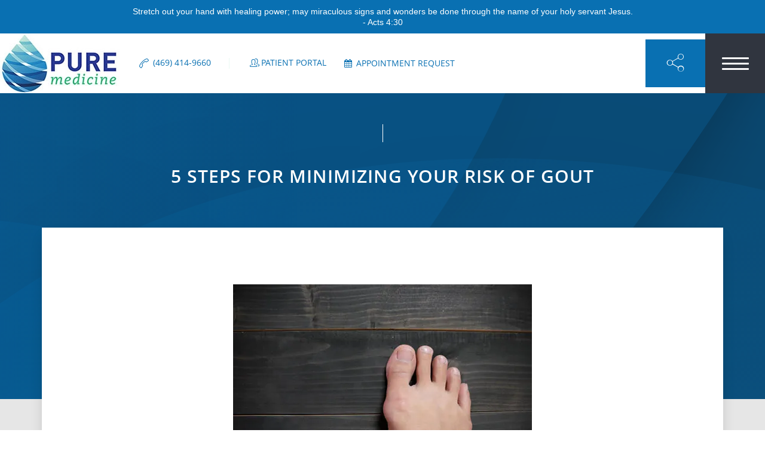

--- FILE ---
content_type: text/html; charset=UTF-8
request_url: https://www.puremedtexas.com/5-steps-for-minimizing-your-risk-of-gout.html
body_size: 12330
content:
<!DOCTYPE html>
<html lang="en">
<head>
    <!-- Google Tag Manager -->
<script>(function(w,d,s,l,i){w[l]=w[l]||[];w[l].push({'gtm.start':
        new Date().getTime(),event:'gtm.js'});var f=d.getElementsByTagName(s)[0],
    j=d.createElement(s),dl=l!='dataLayer'?'&l='+l:'';j.async=true;j.src=
    'https://www.googletagmanager.com/gtm.js?id='+i+dl;f.parentNode.insertBefore(j,f);
})(window,document,'script','dataLayer','GTM-NNRFX6W');</script>
<!-- End Google Tag Manager -->
    <meta charset="UTF-8" />
<meta name="apple-mobile-web-app-capable" content="yes">
<meta name="viewport" content="width=device-width, initial-scale=1, user-scalable=no">

<link rel="canonical" href="https://www.puremedtexas.com/5-steps-for-minimizing-your-risk-of-gout.html" /><title>5 Steps For Minimizing Your Risk of Gout | Pure Medicine</title>
<meta name="description" content="Whether you have gout or not, lowering your risk for this painful and debilitating condition improves your overall health, too." />
<meta content="KnvKac9ecJ4y69HPntMEvLiN5uDMaABOwemwDx4LxP8" name="google-site-verification" />
<meta content="824F7E5AE3575B4FDC0E3A25B30BD4C1" name="msvalidate.01" />
<meta name="google-site-verification" content="xBDcCT77qID1arDjI0BPPTT5gP73xWGcB3tCMILzx8I" />

<meta name="referrer" content="strict-origin-when-cross-origin">
<!--[if IE]><meta http-equiv="X-UA-Compatible" content="IE=9; IE=8; IE=7; IE=EDGE" /><![endif]-->
<meta name="skype_toolbar" content="skype_toolbar_parser_compatible" />
<link rel="apple-touch-icon" sizes="76x76" href="/assets/silver_websites/puremed-texas/favicons/apple-touch-icon.png">
<link rel="icon" type="image/png" sizes="32x32" href="/assets/silver_websites/puremed-texas/favicons/favicon-32x32.png">
<link rel="icon" type="image/png" sizes="16x16" href="/assets/silver_websites/puremed-texas/favicons/favicon-16x16.png">
<link rel="manifest" href="/assets/silver_websites/puremed-texas/favicons/site.webmanifest">
<link rel="mask-icon" href="/assets/silver_websites/puremed-texas/favicons/safari-pinned-tab.svg" color="#5bbad5">
<link href="/assets/silver_websites/puremed-texas/favicons/favicon.ico" rel="shortcut icon" />
<meta name="msapplication-TileColor" content="#00aba9">
<meta content="/assets/silver_websites/puremed-texas/favicons/browserconfig.xml" name="msapplication-config" />
<meta name="theme-color" content="#ffffff">


<base href="https://www.puremedtexas.com/" />
<script type="text/javascript">
	var arrGlobals = [];
	arrGlobals.link_pre = '';
	arrGlobals.link_post = '.html';
	arrGlobals.page_uri = '5-steps-for-minimizing-your-risk-of-gout.html';
	arrGlobals.site_url = 'https://www.puremedtexas.com/';
</script>

<!-- CSS -->
<link rel="preload" href="templates/portal/portal/css/wtm_icons/wtm_icon.css" as="style" onload="this.rel='stylesheet'">
<noscript><link rel="stylesheet" href="templates/portal/portal/css/wtm_icons/wtm_icon.css"></noscript>
<link rel="preload" href="core/css/bootstrap/bootstrap-3.2.0-dist/css/bootstrap.min.css" as="style" onload="this.rel='stylesheet'">
<noscript><link rel="stylesheet" href="core/css/bootstrap/bootstrap-3.2.0-dist/css/bootstrap.min.css"></noscript>
<link rel="preload" href="/view/node_modules/font-awesome-4.3/css/font-awesome.min.css?20260116123423" as="style" onload="this.rel='stylesheet'">
<noscript><link rel="stylesheet" href="/view/node_modules/font-awesome-4.3/css/font-awesome.min.css?20260116123423"></noscript>
<link rel="preload" href="core/javascript/jquery/swiper/css/swiper.min.css" as="style" onload="this.rel='stylesheet'">
<noscript><link rel="stylesheet" href="core/javascript/jquery/swiper/css/swiper.min.css"></noscript>
<link rel="preload" href="custom/javascripts-design-2/lib/mmenu/jquery.mmenu.all.css" as="style" onload="this.rel='stylesheet'">
<noscript><link rel="stylesheet" href="custom/javascripts-design-2/lib/mmenu/jquery.mmenu.all.css"></noscript>
<!-- Custom Listing CSS -->
<link rel="preload" href="/templates/portal/portal/css/opensans/opensans-regular.woff2" as="font" type="font/woff2" crossorigin>
<link rel="preload" href="/templates/portal/portal/css/opensans/opensans-bold.woff2" as="font" type="font/woff2" crossorigin>
<link rel="preload" href="/templates/portal/portal/css/opensans/open_sans_600.woff2" as="font" type="font/woff2" crossorigin>
<link rel="stylesheet" type="text/css" href="/templates/portal/portal/css/opensans/stylesheet.css">
<link rel="stylesheet" href="/web/style/0824c9f2ecc494f55b3f8a2f69102a74.css?20260116123423" />




<!-- JS -->
<script type="text/javascript" src="/view/node_modules/jquery/dist/jquery.min.js?20260116123423"></script>
<script src="/view/core/javascript/jquery/js/jquery.ajax.js?20260116123423"></script>

<script defer src="/custom/javascripts-design-2/modules/contact-defer.js"></script>

<script defer src="/templates/portal/portal/js/lazyload.min.js"></script>

<!-- Custom Listing JS -->
<script src="/templates/portal/portal/js/custom/0824c9f2ecc494f55b3f8a2f69102a74.js?version=20260116123423"></script>

<!-- CMS HTML Head -->


<!-- Custom Head Element -->


<!-- Custom Head Listing Content -->


<!-- Head String -->
            <meta property="og:title" content="5 Steps For Minimizing Your Risk of Gout | Pure Medicine" />
                <meta property="og:site_name" content="Pure Medicine" />
                <meta property="og:url" content="https://www.puremedtexas.com/5-steps-for-minimizing-your-risk-of-gout.html" />
                <meta property="og:description" content="Whether you have gout or not, lowering your risk for this painful and debilitating condition improves your overall health, too." />
                <meta property="og:type" content="website" />
                <meta property="og:image" content="https://www.puremedtexas.com/assets/silver_websites/puremed-texas/header_logo.jpg" />
    <meta name="twitter:card" content="summary" />
<meta name="twitter:title" content="5 Steps For Minimizing Your Risk of Gout | Pure Medicine" />
<meta name="twitter:description" content="Whether you have gout or not, lowering your risk for this painful and debilitating condition improves your overall health, too." />
<meta name="twitter:image" content="https://www.puremedtexas.com/assets/silver_websites/puremed-texas/header_logo.jpg" />


<!-- PART 1 - Captcha/form cutoff fix - PART 2 in form_widget_contact_us_full_bs-full_website_silver_2.html -->
<script type="module">
    const FORM_ORIGIN = "https://www.medicalcloudprofile.com";

    window.addEventListener("message", (event) => {
        if (event.origin !== FORM_ORIGIN) return;

        const contactForms = document.querySelectorAll("#secure_contect_form-form-widget-1");

        contactForms.forEach((form) => {
            const { totalHeight } = event.data || {};

            if (totalHeight && typeof totalHeight === "number") {
                form.style.setProperty("height", `${totalHeight}px`, "important");
            }
        });
    });
</script>

<script>
    !function(a){"use strict";var b=function(b,c,d){function j(a){if(e.body)return a();setTimeout(function(){j(a)})}function l(){f.addEventListener&&f.removeEventListener("load",l),f.media=d||"all"}var g,e=a.document,f=e.createElement("link");if(c)g=c;else{var h=(e.body||e.getElementsByTagName("head")[0]).childNodes;g=h[h.length-1]}var i=e.styleSheets;f.rel="stylesheet",f.href=b,f.media="only x",j(function(){g.parentNode.insertBefore(f,c?g:g.nextSibling)});var k=function(a){for(var b=f.href,c=i.length;c--;)if(i[c].href===b)return a();setTimeout(function(){k(a)})};return f.addEventListener&&f.addEventListener("load",l),f.onloadcssdefined=k,k(l),f};"undefined"!=typeof exports?exports.loadCSS=b:a.loadCSS=b}("undefined"!=typeof global?global:this);
    !function(a){if(a.loadCSS){var b=loadCSS.relpreload={};if(b.support=function(){try{return a.document.createElement("link").relList.supports("preload")}catch(a){return!1}},b.poly=function(){for(var b=a.document.getElementsByTagName("link"),c=0;c<b.length;c++){var d=b[c];"preload"===d.rel&&"style"===d.getAttribute("as")&&(a.loadCSS(d.href,d,d.getAttribute("media")),d.rel=null)}},!b.support()){b.poly();var c=a.setInterval(b.poly,300);a.addEventListener&&a.addEventListener("load",function(){b.poly(),a.clearInterval(c)}),a.attachEvent&&a.attachEvent("onload",function(){a.clearInterval(c)})}}}(this);
</script>

<!-- Leaflet Map -->
<script>
    const MAPTILER_API_KEY = "S9hwi62HzGlOznTRzaQh";
</script>
<link rel="preload" href="https://cdn.maptiler.com/maptiler-sdk-js/v3.2.0/maptiler-sdk.css" as="style" onload="this.rel='stylesheet'"/>
<noscript><link rel="stylesheet" href="https://cdn.maptiler.com/maptiler-sdk-js/v3.2.0/maptiler-sdk.css"/></noscript>
<link rel="preload" href="/view/node_modules/leaflet/leaflet.css?20260116123423" as="style" onload="this.rel='stylesheet'"/>
<noscript><link rel="stylesheet" href="/view/node_modules/leaflet/leaflet.css?20260116123423"/></noscript>


    
    <script type="module">
  const FORM_ORIGIN = "https://www.medicalcloudprofile.com";

  window.addEventListener("message", (event) => {
    if (event.origin !== FORM_ORIGIN) return;

    const contactForms = document.querySelectorAll("#secure_contect_form-form-widget-1");

    contactForms.forEach((form) => {
      const { contactFormDimensions } = event.data || {};

      if (contactFormDimensions && typeof contactFormDimensions.height === "number") {
        form.style.setProperty("height", `${contactFormDimensions.height}px`, "important");
      }
    });
  });
</script>
    <link
  rel="preload"
  as="image"
  href="/assets/silver_websites/puremed-texas/blog/5-steps-for-minimizing-your-risk-of-gout.webp"
/>
</head>
<body id="body" class="partner_  chrome v_131 subpage 5-steps-for-minimizing-your-risk-of-gout">
<!-- Google Tag Manager (noscript) -->
<noscript><iframe src="https://www.googletagmanager.com/ns.html?id=GTM-NNRFX6W"
                  height="0" width="0" style="display:none;visibility:hidden"></iframe></noscript>
<!-- End Google Tag Manager (noscript) -->





<!-- clean html -->
<div class="b_share__overlay"></div>
<div class="clear"></div>
<div class="b_header__outer">
  <div class="b_header">
    <div class="b_header__left_cell">
        
        <div class="b_header__logo">
          <div class="b_logo b_logo--header">
              <a href="https://www.puremedtexas.com/" target="_self">
                  <picture>
                                                <source srcset="/assets/silver_websites/puremed-texas/header_logo.jpg.webp" type="image/webp">
                                            <source srcset="/assets/silver_websites/puremed-texas/header_logo.jpg">
                      <img
                              alt="Pure Medicine Logo"
                              src="/assets/silver_websites/puremed-texas/header_logo.jpg"
                              class="img-responsive b_logo__header"
                              width="200"                              height="100"                      />
                  </picture>
              </a>
          </div>
        </div>
        <div class="b_header__info hidden-xs">
          <div class="b_header__phone">
            <div class="b_wtm_icon b_wtm_icon__phone">
              <i class="icon-phone"></i>
            </div>
              <a class="b_phone b_phone--header" target="_self" href="tel:4694149660"><span class="b_header__phone_label"></span> <span>(469) 414-9660</span></a>                            
              
                        </div>
            
              <div class="b_header__patient_portal"><div class="b_wtm_icon b_wtm_icon__pp"><i class="icon-pp"></i></div><div class="b_header__patient_portal--body"><a class="b_header__patient_portal--link"  target="_blank" rel="noreferrer noopener nofollow" href="https://mycw161.ecwcloud.com/portal22160/jsp/login.jsp"><span class="txt">Patient Portal</span></a>                            </div></div>        </div>
        <div class="b_header__misc">
          <a class="b_header__patient_portal--link" href="/contact-us.html"><i class="fa fa-calendar" aria-hidden="true"></i> Appointment Request</a>
        </div>
      </div>
    <div class="b_header__background"></div>
    <div class="b_header__right_cell">
      <nav class="b_header__menu">
          <div class="b_menu b_menu--header">
              <ul class="b_menu__ul b_menu__ul--header"></ul>
              <div class="b_menu__three_dots">
                  <span></span>
                  <span></span>
                  <span></span>
              </div>
          </div>
      </nav>
        <script>
            var wtmMenuObj = {
                arrMenu: [{"label":"Patient Testimonials","type":"page","pid":"c25fd30f8d3f16e6a31dea4a07fbc4b5","handle":"patient-testimonials","hide_on_menu":"1","link_url":null,"link_target":"_self","href":"patient-testimonials.html"},{"label":"Home","type":"page","pid":"9c4f5cfbb43da85311226872d5fb531e","handle":"index","hide_on_menu":"0","link_url":null,"link_target":"_self","href":""},{"label":"About Us","type":"page","pid":"89ca33ccab58e2a8eefaeb8f62b1e2ae","handle":"about-us","hide_on_menu":"0","link_url":null,"link_target":"_self","href":"about-us.html"},{"label":"Services","type":"text","pid":"0f482ab60c0c9cf454ab38174e347acb","handle":null,"hide_on_menu":"0","link_url":null,"link_target":"_self","href":"","children":[{"label":"What to Expect at Your First Pure Medicine Appointment","type":"page","pid":"9e3a8d5ca7f89d47be4a8402c0f3f951","handle":"what-to-expect","hide_on_menu":"0","link_url":null,"link_target":"_self","href":"what-to-expect.html"},{"label":"EKG","type":"page","pid":"63c005b64263b38f655673e3836d35af","handle":"ekg","hide_on_menu":"0","link_url":null,"link_target":"_self","href":"ekg.html"},{"label":"Medical Weight Loss","type":"text","pid":"12f71e1d0a9294ae75618c3932b94149","handle":"medical-weight-loss","hide_on_menu":"0","link_url":null,"link_target":"_self","href":"medical-weight-loss.html","children":[{"label":"Physician Supervised Weight Loss","type":"page","pid":"980e82aafc94cfadadb2a3aa56a9d4eb","handle":"physician-supervised-weight-loss","hide_on_menu":"0","link_url":null,"link_target":"_self","href":"physician-supervised-weight-loss.html"},{"label":"B12 Lipotropic \"Skinny Shot\"","type":"page","pid":"aaf7ff63522bd8d32890de4072e9c2a3","handle":"b12-lipotropic-skinny-shot","hide_on_menu":"0","link_url":null,"link_target":"_self","href":"b12-lipotropic-skinny-shot.html"},{"label":"Phentermine","type":"page","pid":"ee34afa699ade9c3afe0a35330f3f59a","handle":"phentermine","hide_on_menu":"0","link_url":null,"link_target":"_self","href":"phentermine.html"},{"label":"Semaglutide (Wegovy\/Ozempic)","type":"page","pid":"66eb70995f7ecc0e6dd4d19bca0e47cd","handle":"semaglutide","hide_on_menu":"0","link_url":null,"link_target":"_self","href":"semaglutide.html"},{"label":"Tirzepatide (Mounjaro\/Zepbound)","type":"page","pid":"54d257de5938a6fb3b534469ab33137e","handle":"tirzepatide","hide_on_menu":"0","link_url":null,"link_target":"_self","href":"tirzepatide.html"}]},{"label":"Cardiac Calcium Scoring","type":"page","pid":"1e8242a26fc175afd79a66b59d9fe2df","handle":"cardiac-calcium-scoring","hide_on_menu":"0","link_url":null,"link_target":"_self","href":"cardiac-calcium-scoring.html"},{"label":"Hypertension","type":"page","pid":"3017bf00d4da094e3545eb6c13a92119","handle":"hypertension","hide_on_menu":"0","link_url":null,"link_target":"_self","href":"hypertension.html"},{"label":"Arthritis","type":"page","pid":"8155b2ac419de9ecfc49480da6096a15","handle":"arthritis","hide_on_menu":"0","link_url":null,"link_target":"_self","href":"arthritis.html"},{"label":"Gout","type":"page","pid":"be859b91e3691903c2cad4384bea3a6a","handle":"gout","hide_on_menu":"0","link_url":null,"link_target":"_self","href":"gout.html"},{"label":"Allergies","type":"page","pid":"a8bd00d198b1901739f196d6be9aa089","handle":"allergies","hide_on_menu":"0","link_url":null,"link_target":"_self","href":"allergies.html"},{"label":"Back Pain","type":"page","pid":"036ea0aa59c65ad28e0b68dae9103978","handle":"back-pain","hide_on_menu":"0","link_url":null,"link_target":"_self","href":"back-pain.html"},{"label":"GLP-1 PEPTIDES For Much More Than Weight Loss","type":"page","pid":"b62c1e8d57860280c80f0846ee3bae05","handle":"glp-1s-for-much-more-than-weight-loss","hide_on_menu":"0","link_url":null,"link_target":"_self","href":"glp-1s-for-much-more-than-weight-loss.html"},{"label":"Diabetes","type":"page","pid":"13011ee2a1d7bace6fd528457f255732","handle":"diabetes","hide_on_menu":"0","link_url":null,"link_target":"_self","href":"diabetes.html"}]},{"label":"Patient Resources","type":"text","pid":"592e50aa1087ce6d955817874adcb6c2","handle":"patient-resources","hide_on_menu":"0","link_url":null,"link_target":"_self","href":"patient-resources.html","children":[{"label":"Patient Education Library","type":"page","pid":"af85c1da247f9b95e6bc88773de2244a","handle":"patient-education","hide_on_menu":"0","link_url":null,"link_target":"_self","href":"patient-education.html"},{"label":"Accepted Insurance","type":"page","pid":"200815431d1d9137087f22b1c4fb88ed","handle":"insurance-information","hide_on_menu":"0","link_url":null,"link_target":"_self","href":"insurance-information.html"},{"label":"Forms","type":"page","pid":"2bea13f4f1c6f65ef75f840fa4ff3a03","handle":"forms","hide_on_menu":"1","link_url":null,"link_target":"_self","href":"forms.html"},{"label":"eBook Library","type":"page","pid":"d38ec92c15e8a02840b2359df8634d3f","handle":"ebook-library","hide_on_menu":"0","link_url":null,"link_target":"_self","href":"ebook-library.html"},{"label":"Blog","type":"text","pid":"2e81feba61f622c054eb7a428d5de37c","handle":"blog-2","hide_on_menu":"1","link_url":null,"link_target":"_self","href":"blog-2.html","children":[{"label":"Why It Is so Important to Let Professionals Help Manage Your Back Pain","type":"page","pid":"88877301f4646ea4b829457340ef914b","handle":"why-it-is-so-important-to-let-professionals-help-manage-your-back-pain","hide_on_menu":"0","link_url":null,"link_target":"_self","href":"why-it-is-so-important-to-let-professionals-help-manage-your-back-pain.html"},{"label":"How Untreated Diabetes Can Affect Your Overall Health","type":"page","pid":"635f3a385302157f7dfff6f194f40198","handle":"how-untreated-diabetes-can-affect-your-overall-health","hide_on_menu":"0","link_url":null,"link_target":"_self","href":"how-untreated-diabetes-can-affect-your-overall-health.html"},{"label":"The Major Benefits of a Physician Supervised Weight-Loss Program","type":"page","pid":"99e49ea38815e938a85ac140a0534f78","handle":"the-major-benefits-of-a-physician-supervised-weight-loss-program","hide_on_menu":"0","link_url":null,"link_target":"_self","href":"the-major-benefits-of-a-physician-supervised-weight-loss-program.html"},{"label":"How Being Overweight Can Negatively Impact Your Health?","type":"page","pid":"57e8d23ca7880eca5f06100657a8733d","handle":"how-being-overweight-can-negatively-impact-your-health","hide_on_menu":"0","link_url":null,"link_target":"_self","href":"how-being-overweight-can-negatively-impact-your-health.html"},{"label":"Diabetes: 3 Things You Should Know","type":"page","pid":"53737bd5e3335c8edaed5cac16351e93","handle":"diabetes-3-things-you-should-know","hide_on_menu":"0","link_url":null,"link_target":"_self","href":"diabetes-3-things-you-should-know.html"},{"label":"5 Steps For Minimizing Your Risk Of Gout","type":"page","pid":"0c211b5ad2c664eab0eb77f6bde5a846","handle":"5-steps-for-minimizing-your-risk-of-gout","hide_on_menu":"0","link_url":null,"link_target":"_self","href":"5-steps-for-minimizing-your-risk-of-gout.html"},{"label":"Why a Lifestyle Change Is So Important for Weight Loss","type":"page","pid":"9d4502ac9f7b34871a4fcea79c5dc93c","handle":"why-a-lifestyle-change-is-so-important-for-weight-loss","hide_on_menu":"0","link_url":null,"link_target":"_self","href":"why-a-lifestyle-change-is-so-important-for-weight-loss.html"},{"label":"Allergies Driving You Crazy There Is Relief","type":"page","pid":"a2badbfa884b33f4506cd8601341eec8","handle":"allergies-driving-you-crazy-there-is-relief","hide_on_menu":"0","link_url":null,"link_target":"_self","href":"allergies-driving-you-crazy-there-is-relief.html"},{"label":"Why Its Essential to Exercise When You Have Arthritis","type":"page","pid":"4b67d62c8c48df36f310278ef096cda5","handle":"why-its-essential-to-exercise-when-you-have-arthritis","hide_on_menu":"0","link_url":null,"link_target":"_self","href":"why-its-essential-to-exercise-when-you-have-arthritis.html"},{"label":"Are You at Risk for Type 2 Diabetes","type":"page","pid":"c3f175d5a80fbae9f084ec9cca0caff5","handle":"are-you-at-risk-for-type-2-diabetes","hide_on_menu":"0","link_url":null,"link_target":"_self","href":"are-you-at-risk-for-type-2-diabetes.html"},{"label":"Is it More Difficult for Women to Lose Weight","type":"page","pid":"4dfe7df4fc932091a59c6b66719bcf1d","handle":"is-it-more-difficult-for-women-to-lose-weight","hide_on_menu":"0","link_url":null,"link_target":"_self","href":"is-it-more-difficult-for-women-to-lose-weight.html"},{"label":"What is the Difference Between Good and Bad Cholesterol?","type":"page","pid":"f9df735885222dfe135593f17f43658f","handle":"understanding-the-difference-between-bad-and-good-cholesterol","hide_on_menu":"0","link_url":null,"link_target":"_self","href":"understanding-the-difference-between-bad-and-good-cholesterol.html"},{"label":"5 Tips for Preventing Stress Eating","type":"page","pid":"820935d000ef80844cfb59db3c80a1f0","handle":"5-tips-for-preventing-stress-eating","hide_on_menu":"0","link_url":null,"link_target":"_self","href":"5-tips-for-preventing-stress-eating.html"},{"label":"Is Chronic Back Pain Normal?","type":"page","pid":"c56f672bbe8d80add5c4266180e5f1a7","handle":"is-chronic-back-pain-normal","hide_on_menu":"0","link_url":null,"link_target":"_self","href":"is-chronic-back-pain-normal.html"},{"label":"Tips for Managing Gout Flare-ups","type":"page","pid":"8a7edd0d85a6f5c39caf394b9a8fd2f3","handle":"tips-for-managing-gout-flare-ups","hide_on_menu":"0","link_url":null,"link_target":"_self","href":"tips-for-managing-gout-flare-ups.html"},{"label":"Beyond Salt Managing Hypertension Through Diet","type":"page","pid":"565c3aff883e852c18b13e313d8df6e2","handle":"beyond-salt-managing-hypertension-through-diet","hide_on_menu":"0","link_url":null,"link_target":"_self","href":"beyond-salt-managing-hypertension-through-diet.html"},{"label":"10 Tips for Living With Arthritis","type":"page","pid":"aef4429007cc7fcfdf901bac7a9e875e","handle":"10-tips-for-living-with-arthritis","hide_on_menu":"0","link_url":null,"link_target":"_self","href":"10-tips-for-living-with-arthritis.html"},{"label":"Healthy Tips to Fight The Holiday Bulge","type":"page","pid":"6723834b8f5f8ab68b4513a0ebf37d52","handle":"healthy-tips-to-fight-the-holiday-bulge","hide_on_menu":"0","link_url":null,"link_target":"_self","href":"healthy-tips-to-fight-the-holiday-bulge.html"},{"label":"Health Indicators Affected by Weight Loss","type":"page","pid":"98ac0a265acc1ff86b01eb56b7d80484","handle":"health-indicators-affected-by-weight-loss","hide_on_menu":"0","link_url":null,"link_target":"_self","href":"health-indicators-affected-by-weight-loss.html"},{"label":"How Excess Weight Impacts Every Aspect of Your Health?","type":"page","pid":"a01edc4a71a42604519291d9b1394afa","handle":"how-excess-weight-impacts-every-aspect-of-your-health","hide_on_menu":"0","link_url":null,"link_target":"_self","href":"how-excess-weight-impacts-every-aspect-of-your-health.html"},{"label":"Why You Should Ask Your Doctor for Help with Weight Loss","type":"page","pid":"ef8d98a68cc23461715e95125d515c11","handle":"why-you-should-ask-your-doctor-for-help-with-weight-loss","hide_on_menu":"0","link_url":null,"link_target":"_self","href":"why-you-should-ask-your-doctor-for-help-with-weight-loss.html"},{"label":"Getting Your Life Back from Chronic Back Pain","type":"page","pid":"4ff335f98438e22f9e38aaa5dac40474","handle":"getting-your-life-back-from-chronic-back-pain","hide_on_menu":"0","link_url":null,"link_target":"_self","href":"getting-your-life-back-from-chronic-back-pain.html"},{"label":"Living with Hepatitis C","type":"page","pid":"debd26606f83f9fc214d3c9b4633be42","handle":"living-with-hepatitis-c","hide_on_menu":"0","link_url":null,"link_target":"_self","href":"living-with-hepatitis-c.html"},{"label":"Getting the Facts on Arthritis and Management Options","type":"page","pid":"8beceb51ecb056a5bfe157cfacfc2d5d","handle":"getting-the-facts-on-arthritis-and-management-options","hide_on_menu":"0","link_url":null,"link_target":"_self","href":"getting-the-facts-on-arthritis-and-management-options.html"},{"label":"Managing Diabetes: Why it Doesnt Have to Control Your Life","type":"page","pid":"44bf2d51fb731d8955ec95679cd56a00","handle":"managing-diabetes-why-it-doesnt-have-to-control-your-life","hide_on_menu":"0","link_url":null,"link_target":"_self","href":"managing-diabetes-why-it-doesnt-have-to-control-your-life.html"},{"label":"How Often Should I Schedule Breast Cancer Screening?","type":"page","pid":"4370a3b35fb29dc7b9acc4cd949d2b2d","handle":"how-often-should-i-schedule-breast-cancer-screening","hide_on_menu":"0","link_url":null,"link_target":"_self","href":"how-often-should-i-schedule-breast-cancer-screening.html"},{"label":"What is Hypothyroidism?","type":"page","pid":"7c41a80077545450c2d6300709ed52f4","handle":"what-is-hypothyroidism","hide_on_menu":"0","link_url":null,"link_target":"_self","href":"what-is-hypothyroidism.html"},{"label":"When do I need a Prostate Cancer Screening","type":"page","pid":"ca8fb9beec744e125638b6970f99d46d","handle":"when-do-i-need-a-prostate-cancer-screening","hide_on_menu":"0","link_url":null,"link_target":"_self","href":"when-do-i-need-a-prostate-cancer-screening.html"},{"label":"Warning Signs of Type 1 Diabetes","type":"page","pid":"5e551a10acb1877d96b263e86d058b6b","handle":"warning-signs-of-type-1-diabetes","hide_on_menu":"0","link_url":null,"link_target":"_self","href":"warning-signs-of-type-1-diabetes.html"},{"label":"What Causes Ear Infections in Babies","type":"page","pid":"632ffa5b69c847feec49c582693cb29c","handle":"what-causes-ear-infections-in-babies","hide_on_menu":"0","link_url":null,"link_target":"_self","href":"what-causes-ear-infections-in-babies.html"},{"label":"Effective Treatments For Summer Allergies","type":"page","pid":"59ec455add492e26e913e17fb8272edf","handle":"effective-treatments-for-summer-allergies","hide_on_menu":"0","link_url":null,"link_target":"_self","href":"effective-treatments-for-summer-allergies.html"},{"label":"Common Causes of Abdominal Pain in the Elderly","type":"page","pid":"6f6ff81637fd587187095ea944ba86f7","handle":"common-causes-of-abdominal-pain-in-the-elderly","hide_on_menu":"0","link_url":null,"link_target":"_self","href":"common-causes-of-abdominal-pain-in-the-elderly.html"},{"label":"Hyperthyroidism Treatments for Seniors","type":"page","pid":"3a29cfe3701fcd431605a3b26ff992e6","handle":"hyperthyroidism-treatments-for-seniors","hide_on_menu":"0","link_url":null,"link_target":"_self","href":"hyperthyroidism-treatments-for-seniors.html"},{"label":"Why Breast Cancer Screening is Important","type":"page","pid":"5fdc28eefe7dee30593dabf8b9860775","handle":"why-breast-cancer-screening-is-important","hide_on_menu":"0","link_url":null,"link_target":"_self","href":"why-breast-cancer-screening-is-important.html"},{"label":"What is an Internal Medicine Doctor?","type":"page","pid":"951f7410d59c7ff54ef5b841d3b90ce1","handle":"internal-medicine-doctor","hide_on_menu":"0","link_url":null,"link_target":"_self","href":"internal-medicine-doctor.html"}]},{"label":"Blog","type":"page","pid":"068ab5b24d06bb3e6596d9c80eb6d7ff","handle":"blog","hide_on_menu":"0","link_url":null,"link_target":"_self","href":"blog.html"},{"label":"Notice of Privacy Practices","type":"link","pid":"bc27d75df8d581c4611b35d89dacb881","handle":"notice-of-privacy-practices","hide_on_menu":"0","link_url":"https:\/\/www.puremedtexas.com\/assets\/silver_websites\/puremed-texas\/notice_privacy_practices.pdf","link_target":"_blank","href":"notice-of-privacy-practices.html"}]},{"label":"Contact Us","type":"page","pid":"ff57f34ef786c190cbc790a95f1e737e","handle":"contact-us","hide_on_menu":"0","link_url":null,"link_target":"_self","href":"contact-us.html"},{"label":"Hidden","type":"text","pid":"545b97870ffc7bfb597e448f4c3bbf5c","handle":"hidden","hide_on_menu":"1","link_url":null,"link_target":"_self","href":"hidden.html"}],
                strlistingWebURL: 'https://www.puremedtexas.com/',
                strCurPage: '5-steps-for-minimizing-your-risk-of-gout',
                fixedWidthMenu: false
            };
        </script>
        
      <div class="b_header__quick_info visible-xs">
        <div class="b_wtm_icon b_wtm_icon__quick_info">
          <i class="icon-quick_info"></i>
        </div>
      </div>

        
                    <div class="b_header__soci">
                <div class="b_share">
                    <div class="b_wtm_icon b_wtm_icon__share">
                        <i class="icon-share"></i>
                    </div>
                </div>

                <div class="b_share__hidden">
                    <div class="b_share__box b_share__box--b_header">
                        <div class="b_share__triangle"></div>
                                                    <a target="_blank" rel="noopener" class="b_wtm_icon b_wtm_icon__share_facebook" href="https://www.facebook.com/puremedicinefrisco" title="Like Pure Medicine on Facebook"><i class="icon-share_facebook"></i></a>
                        
                        
                        
                        
                        
                        
                                                    <a target="_blank" rel="noopener" class="b_wtm_icon b_wtm_icon__share_instagram" href="https://www.instagram.com/https/" title="Follow Pure Medicine on Instagram"><i class="icon-share_instagram_2"></i></a>
                        
                        
                    </div>
                </div>
            </div>
              <div class="b_header__hmenu">
        <span></span>
        <span></span>
        <span></span>
      </div>
    </div>
  </div>
  <!-- submenu -->
<div class="b_submenu">
    <div class="b_submenu__second_row">
        <ul class="b_submenu__ul b_submenu__ul--second_row"></ul>
    </div>
    <div class="b_submenu__menu_row">
      <div class="b_submenu__title_row">
        <div class="container">
          <div class="b_submenu__title_container">
              <h2 class="b_submenu__title"></h2>
              <div class="b_submenu__close"></div>
          </div>
        </div>
        <div class="b_submenu__title_row--background"></div>
      </div>
      <div class="b_submenu__container">
        <div class="container">
          <div class="b_submenu__level b_submenu__level--lvl_two"></div>
          <div class="b_submenu__level b_submenu__level--lvl_three"></div>
        </div>
        <div class="b_submenu__container--background"></div>
      </div>
    </div>
    <div class="b_submenu__mobile" id="wtm-mmenu">
      <ul class="b_submenu__mobile_ul"></ul>
    </div>
</div>

<!-- /submenu -->

</div>

<div class="b_quick_info_menu">
  <div class="b_quick_info_menu__triangle"></div>
    <div class="b_quick_info_menu__wrapper">
      <div class="b_quick_info_menu__phone"><span>Call Us:</span>
          <a class="b_phone b_phone--info" target="_self" href="tel:4694149660"><span class="b_quick_info_menu__phone_label"></span> <span>(469) 414-9660</span></a>                    
                </div>
      <!-- <div class="b_quick_info_menu__directions"> -->
        <!--  -->
      <!-- </div> -->
      <div class="b_quick_info_menu__pp"><div class="b_quick_info_menu__patient_portal--body"><a class="b_quick_info_menu__patient_portal--link" rel="noreferrer noopener nofollow" target="_blank" href="https://mycw161.ecwcloud.com/portal22160/jsp/login.jsp"><span class="txt">Patient Portal</span></a></div></div>
              <div class="b_quick_info_menu__more_info">
            <a href="https://www.puremedtexas.com/contact-us.html" target="_self"><span>Request More Information</span></a>
        </div>
            <div class="b_quick_info_menu__location">
        <p class="b_quick_info_menu__location--text">Our Location</p>
        <div class="b_quick_info_menu__map"></div>
        <p class="b_quick_info_menu__address">
        4645 Avon Lane<span class="b_address--coma">,</span><br /> Suite 200<br /> Frisco, TX 75033</p>
      </div>
    </div>
    <div class="b_quick_info_menu__background"></div>
</div>
<div class="clear"></div>
<div class="b_subpage__background">

  <div class="block_1"></div>
  <div class="block_2"></div>
  <div class="block_3"></div>
  <div class="block_4"></div>
  <div class="block_5"></div>

</div>
<div class="b_subpage">
    <div class="container">
        <div class="row">
          <div class="col-md-12 title-sect">
            <h1 class="b_subpage__title">5 Steps For Minimizing Your Risk Of Gout</h1>
          </div>
            <div class="col-md-12">
              <div class="b_subpage__content">
                  <div class="b_subpage__page_content web-content"><picture>
  <source
    srcset="
      /assets/silver_websites/puremed-texas/blog/5-steps-for-minimizing-your-risk-of-gout.webp
    "
    type="image/webp" />
  <source
    srcset="
      /assets/silver_websites/puremed-texas/blog/5-steps-for-minimizing-your-risk-of-gout.jpg
    "
    type="image/jpeg" />
  <img
    alt="5 Steps For Minimizing Your Risk Of Gout"
    class="img-responsive img_content_center"
    src="/assets/silver_websites/puremed-texas/blog/5-steps-for-minimizing-your-risk-of-gout.jpg"
    width="500"
    height="334"
    style="width: 500px !important"
    fetchpriority="high"
/></picture>
<p>
  You wake up in the middle of the night because your big toe hurts. The next
  morning, the pain gets worse, and it continues to worsen for a week or more.
</p>

<p>
  Although you may be tempted to minimize the attack &mdash; after all,
  it&rsquo;s just a big toe &mdash; pain in the big toe or another single joint
  is a prime indication that you have a form of arthritis called gout. Gout is
  caused by a buildup of uric crystals that have accumulated in your joint,
  which causes inflammation that can destroy your big toe joint. The uric
  crystals may even spread to your urinary tract, where they form painful kidney
  stones.
</p>

<p>
  If you think you have gout, Dr. Pastorek, founder of the Pure Medicine clinic,
  tests your joint for the presence of uric crystals. After he confirms the
  diagnosis, your doctor will custom design a
  <a href="https://www.puremedtexas.com/gout.html">gout treatment plan</a> to
  alleviate your symptoms and minimize your risk for a repeat attack.
</p>

<p>
  Whether you have gout or not, lowering your risk for this painful and
  debilitating condition improves your overall health, too. Drs. Mijares and
  Pastorek recommends the following steps:
</p>

<h2>1. Cut down on red meat and shellfish.</h2>

<p>
  Protein-rich foods, such as red meat and seafood, are also high in an organic
  compound called purine. While digesting purine, your body produces uric acid.
  Normally, your body gets rid of uric acid through urination, but if you eat a
  lot of high-purine foods, your body can&rsquo;t handle the excess.
</p>

<p>
  Rather than being eliminated, the uric acid creates crystals that accumulate
  in your joints. The sharp crystals irritate surrounding tissue and cause a
  gout attack.
</p>

<p>
  Your Pure Medicine experts advise limiting your consumption of red meats,
  organ meats, and shellfish. Even poultry could trigger an attack. Eating
  low-fat dairy can help prevent gout and is a good source of dietary protein.
</p>

<h2>2. Cut down on alcohol and sugar.</h2>

<p>
  More than two alcoholic drinks per day (for men), or one daily alcoholic drink
  (for women), and sugary sodas and other beverages may aggravate gout. Switch
  to water instead. Water keeps your organs hydrated and may aid with flushing
  uric acid from your system.
</p>

<h2>3. Get more exercise.</h2>

<p>
  Exercise revs up your metabolism and increases your overall health. Aim for 30
  minutes of daily cardiovascular activities.
</p>

<p>
  Switch it up by running one day and walking, swimming, or biking another.
  Dance classes, ice skating, and sports are all fun ways to get the exercise
  you need, but be sure to get an all-clear from your Pure Medicine expert.
</p>

<h2>4. Lose excess pounds.</h2>

<p>
  Obesity is one of the risk factors for gout because the extra pounds cause
  your body to produce more uric acid. Excess weight also stresses your joints,
  which can complicate gout and other forms of arthritis. If you have trouble
  achieving or maintaining a stable, healthy weight, your Pure Medicine doctors
  help with medically supervised weight loss.
</p>

<h2>5. Treat underlying conditions.</h2>

<p>
  Your risk of developing gout or having recurrent gout attacks increases if you
  have other health conditions, including diabetes, untreated high blood
  pressure, and heart or kidney disease. Getting a physical examination at Pure
  Medicine helps you take control of your health and receive the treatments you
  need. If you&rsquo;ve had gout or are at risk for gout, also talk to your Pure
  Medicine experts about adjusting your medications, as some drugs can trigger a
  gout attack.
</p>

<p>
  Whether you have gout or believe you may be at risk, developing a healthy
  lifestyle is key to controlling and preventing attacks. Contact your friendly
  Pure Medicine team for a physical exam or gout consultation.
  <a href="tel:4694149660">Call us at our Frisco, Texas, office</a>, or use
  the <a href="/contact-us.html">online appointment form</a>.
</p>

<div style="clear: both"></div>
<hr />
<h2>Our Location</h2>
<div class="row" style="padding: 20px">
  <div>
    <iframe
      allowfullscreen=""
      title="Pure Medicine in Frisco, TX"
      height="450"
      class="lazy"
      loading="lazy"
      data-src="https://www.google.com/maps/embed?pb=!1m14!1m8!1m3!1d13359.532721602129!2d-96.8465743!3d33.1646936!3m2!1i1024!2i768!4f13.1!3m3!1m2!1s0x0%3A0x37cbed7e8e2eb4cb!2sPure%20Medicine!5e0!3m2!1sen!2sus!4v1624296569635!5m2!1sen!2sus"
      width="100%"
    ></iframe>
    <p>
      Pure Medicine<br />4645 Avon Lane, Suite 200<br />Frisco, TX 75033<br />Phone:
      <a href="tel:4694149660">(469) 414-9660</a>
    </p>
    <h3 style="font-size: 14px">
      Gout specialist serving patients in Frisco, TX, and the surrounding
      Dallas-Fort Worth metro area communities.
    </h3>
  </div>
</div>
</div>
                  <div class="clear"></div>
                  <div class="b_subpage__widget">
                    
                  <div class="clear"></div>
                    <div class="b_subpage__form">
                      <h2 class="b_subpage__form--title">Get More Info</h2>
                      <script src="https://www.medicalcloudprofile.com/widgets.js?id=form-widget-1&amp;type=web_contact_form&amp;listing=MDgyNGM5ZjJlY2M0OTRmNTViM2Y4YTJmNjkxMDJhNzQ=&amp;ts=full_website_silver_2&amp;custom_stylesheet=&amp;lng=&amp;utm_source=web_www&amp;utm_medium=website&amp;utm_campaign=&amp;utm_term=&amp;utm_content=" type="text/javascript" id="form-widget-1"></script>                    </div>
                  </div>
              </div>
            </div>
        </div>
    </div>
</div>
<div class="clear"></div>

<section class="b_patient_portal">
  <div class="container">
    <div class="row">
      <div class="col-md-12">
        <div class="b_patient_portal__banner lazy-background">
          <h2 class="b_patient_portal__title"><span class="b_patient_portal__title--online">Online</span> <span class="b_patient_portal__title--pp">Patient Portal</span></h2>
          <h3 class="b_patient_portal__text">Manage your health from the comfort of home</h3>
          <a href="https://mycw161.ecwcloud.com/portal22160/jsp/login.jsp" class="b_btn b_btn--patient_portal b_btn--shadow" target="_blank" rel="noreferrer noopener nofollow"><span>Log-In / Register <span class="b_wtm_icon b_wtm_icon__pp_button"><i class="icon-pp_button"></i></span></span></a>
        </div>
      </div>
    </div>
  </div>
</section><div class="clear"></div>

<div class="clear"></div>

<div class="clear"></div>
<section class="b_footer">
    <footer class="b_footer__content">
        <div class="container">
            <div class="row">
                <div class="b_footer__logos">
                    <div class="col-md-12 col-lg-6">
                        <div class="b_logo b_logo--footer">
                            <a href="https://www.puremedtexas.com/" target="_self">
                                <picture>
                                                                            <source srcset="/assets/silver_websites/puremed-texas/header_logo.jpg.webp" type="image/webp">
                                                                        <source srcset="/assets/silver_websites/puremed-texas/header_logo.jpg">
                                    <img src="/assets/silver_websites/puremed-texas/header_logo.jpg" alt="Pure Medicine Logo"
                                         width="200"                                            height="100"                                         class="img-responsive">
                                </picture>
                            </a>


                        </div>
                    </div>
                    <div class="col-md-12 col-lg-6">
                        <div class="b_footer__share">
                                                    </div>
                        
                    </div>
                </div>
            </div>
            <div class="row">
                
            </div>
        </div>
        <div class="b_footer__info">
            <div class="container">
                <div class="row">
                    <div class="col-sm-12 col-md-3">
                        <div class="b_footer__copyright">
                            <h2 class="b_footer__copyright--title">Copyright &copy; 2026 Pure Medicine.</h2>
                            <p class="b_footer__copyright--text">All rights reserved.</p>
                            <p class="b_footer__copyright--text"></p>
                        </div>
                    </div>
                    <div class="col-sm-4 col-md-3">
                        <div class="b_footer__important">
                            <h2 class="b_footer__important--title">Important!</h2>
                            <p class="b_footer__important--text">IMPORTANT! All information presented in this website is intended for informational purposes only and not for the purpose of rendering medical advice. Statements made on this website have not been evaluated by the Food and Drug Administration. The information contained herein is not intended to diagnose, treat, cure or prevent any disease.</p>
                        </div>
                    </div>
                    <div class="col-sm-4 col-md-3">
                        <div class="b_footer__menu">
                            <h2 class="b_footer__menu--title">Menu</h2>
                            <div class="b_menu b_menu--footer">
                                <ul class="b_menu__ul b_menu__ul--footer"></ul>
                            </div>
                        </div>
                    </div>
                    <div class="col-sm-4 col-md-3">
                        <div class="b_footer__address">
                            <h2 class="b_footer__address--title">Address:</h2>
                            <p class="b_footer__address--text b_address b_address--footer">4645 Avon Lane<span class="b_address--coma">,</span><br/> Suite 200<br/> Frisco, TX 75033
                            </p>
                            <p class="b_footer__address--text"></p>
                            <p class="b_footer__address--text b_phone b_phone--footer hidden-xs ">Call Us:                                <a href="tel:4694149660" target="_self">(469) 414-9660</a>
                            </p>
                            <a href="tel:4694149660" class="visible-xs b_phone b_phone--footer">
                              Call Us Now: (469) 414-9660
                            </a>
                            <span class="b_footer__address--text b_phone b_phone--footer hidden-xs">Fax: (877) 722-7085</span>                        </div>
                    </div>
                </div>
            </div>
        </div>
    </footer>
    <div class="b_footer__wtm">
        <div class="container">
            <div class="row">
                <div class="col-md-12">
                    <img class="lazy img_content_center" data-src="/templates/portal/portal/assets/images/website/silver/wtm_logo.png" alt="WebToMed" height="31" width="159"/>
                    <div class="b_footer__wtm_links">
                         <p> Medical Website Design by <a href="https://www.webtomed.com/medical-website-design.html" target="_blank">WebToMed</a>                        </p>
                    </div>
                </div>
            </div>
        </div>
    </div>
</section>
<div class="clear"></div>
<div class="b_map__default_locations">
    <script>
    window.objLocations = {};
    window.objHours = {};
    </script>
    <div class="b_map__default_items">
        <script>
    window.objLocations[ 0 ] = {
        "name" : "Pure Medicine",
        "address" : "33.1646936,-96.8465743",
        "Latitude" : "33.1646936",
        "Longitude" : "-96.8465743",
        "fullAddress": {
            "streetFirst": "4645 Avon Lane",
            "streetSecond": "Suite 200",
            "city": "Frisco",
            "state": "TX",
            "zip": "75033"
        }
    };
</script>
    </div>
</div>
</div>
<div class="clear"></div>
<!-- clean html end -->



<script type="text/javascript">
	var listingFormDialogTitle = "<strong>SEND <i><u>Quick Message</u></i></strong> to Our Staff";
	var strFormSrc = 'https://www.medicalcloudprofile.com/secure-contact-us.html?listing=MDgyNGM5ZjJlY2M0OTRmNTViM2Y4YTJmNjkxMDJhNzQ=&SESSION_MAIN=j696buhd5p6gt2ctqal0pb38du&form_source_url=www.puremedtexas.com/5-steps-for-minimizing-your-risk-of-gout.html';
	var strExtraData = 'ajax_handle=quick_contact_listing_bs&listing=MDgyNGM5ZjJlY2M0OTRmNTViM2Y4YTJmNjkxMDJhNzQ=&form_source_url=www.puremedtexas.com/5-steps-for-minimizing-your-risk-of-gout.html';
	</script>
<!-- <script type="text/javascript">
	$(document).trigger('before_ready');
</script> -->

<script> window.createMapSlider='0'</script><script defer id="require-js-script" data-version="20260116123423" data-main="/custom/javascripts-design-2/main.js?20260116123423" src="/custom/javascripts-design-2/require.js?20260116123423"></script>

<script defer src="https://static.cloudflareinsights.com/beacon.min.js/vcd15cbe7772f49c399c6a5babf22c1241717689176015" integrity="sha512-ZpsOmlRQV6y907TI0dKBHq9Md29nnaEIPlkf84rnaERnq6zvWvPUqr2ft8M1aS28oN72PdrCzSjY4U6VaAw1EQ==" data-cf-beacon='{"rayId":"9bf0558f3a67e7f4","version":"2025.9.1","r":1,"serverTiming":{"name":{"cfExtPri":true,"cfEdge":true,"cfOrigin":true,"cfL4":true,"cfSpeedBrain":true,"cfCacheStatus":true}},"token":"a2635757f47d4bf982584e17ca4fd6cb","b":1}' crossorigin="anonymous"></script>
</body>
</html>

--- FILE ---
content_type: text/javascript
request_url: https://www.puremedtexas.com/custom/javascripts-design-2/modules/map.js?20260116123423
body_size: 1726
content:
const mapStatus = document.body.contains(document.querySelector('.b_map')) || document.body.contains(document.querySelector('.b_contact_us_page__map'));

/**
 * Map module
 * @module Map
 * @see module: WTM_Libsz
 * @see module: Polyfill
 * @see module: SlidersInit
 */
define([
    'wtm_config',
    'polyfill',
    'sliders_init',
], (wtm) => {

    let slider,
        sliderParams,
        mapId = '#' + wtm.sliders.map.name;

    wtm.mapPushpins = new Array(window.objLocations.length).fill(0);

    if (wtm.debug_mode) {
        console.log('> Start map function;');
    }

    if (!document.getElementById(wtm.sliders.map.name)) {
        wtm.widgets.maps.get__map_id = wtm.widgets.maps.get__map_id_menu;
        wtm.widgets.maps.id_reassigned = true;
    }
    if (window.innerWidth < 768) {
        wtm.widgets.maps.set__map_options_desktop = wtm.widgets.maps.set__map_options_mobile;
    }

    checkingSwiper();
    window.onresize = checkingSwiper;

    // initializes map loading
    function mapInitCallback() {
        const initializeMapFeatures = () => {
            initializeMap();
            createDirectionsLinks();
            addListenersToLinks();

            if (!window.objLocations && wtm.debug_mode) {
                console.warn("MAP ERROR: Cannot find window.objLocations");
            }

            if (wtm.debug_mode) {
                console.log(">>> Marker's data detected;");
            }
        };

        const tryInitializeMap = () => {
            if (typeof L !== 'undefined' && typeof L.maptiler !== 'undefined') {
                initializeMapFeatures();
            } else {
                setTimeout(tryInitializeMap, 100);
            }
        };

        tryInitializeMap();
    }

    if (typeof IntersectionObserver === 'undefined') {
        mapInitCallback();
    } else {
        observeMap(mapInitCallback);
    }

    //-------------------------------------------------------------------------------- Functions
    //------------------------------------------------------------------------------------------

    function initializeMap() {
        const {get__map_id} = wtm.widgets.maps;

        wtm.map = L.map(document.querySelector(get__map_id), {
            scrollWheelZoom: false,
            zoomControl: true,
        }).setView([39.8283, -98.5795], 4);

        L.maptiler
            .maptilerLayer({
                apiKey: MAPTILER_API_KEY,
                style: L.maptiler.MapStyle.STREETS_V2,
            })
            .addTo(wtm.map);

        let mapBounds = new L.LatLngBounds();
        const validMarkers = [];

        Object.values(window.objLocations).forEach((_, index) => {
            const coordinates = getLatLon(index);

            if (coordinates.latitude !== null && coordinates.longitude !== null) {
                const marker = L.marker([coordinates.latitude, coordinates.longitude]);
                marker.on('click', () => {
                    slideToAfterClick(index + 1);
                });

                marker.addTo(wtm.map);
                mapBounds.extend(marker.getLatLng());
                validMarkers.push(marker);
            }
        });

        if (validMarkers.length === 1) {
            wtm.map.setView(validMarkers[0].getLatLng(), 10);
        } else if (mapBounds.isValid()) {
            wtm.map.fitBounds(mapBounds, { padding: [50, 50] });
        }

        window.wtmMapObj = wtm.map;
        window.wtmMapPins = validMarkers;

        document.dispatchEvent(new Event('wtmMapLoaded'));
    }

    /**
     * Initializes map when viewport is within rootMargin pixels of map element.
     * @param {function} callback
     * @return {void}
     */
    function observeMap(callback) {
        const mapElem = document.querySelector(wtm.widgets.maps.get__map_id);
        const observer = new IntersectionObserver(function (entries, observer) {
            entries.forEach(function (entry) {
                if (entry.isIntersecting) {
                    callback();
                    observer.unobserve(mapElem);
                }
            });
        }, {
            rootMargin: '300px',
        });
        observer.observe(mapElem);
    }

    /**
     * Initializes slide change listeners
     * @return {void}
     */
    function initSlideListeners() {
        if (wtm.widgets.maps.id_reassigned) {

            return;
        }

        if (sliderParams) {
            sliderParams.onSlideChangeStart = function () {
                showOnMap(
                    Number(document.querySelector(mapId + ' .swiper-slide-active').getAttribute('data-location')),
                );
            };
        }
    }

    /**
     * Function to check if swiper for map exists
     * @return {void}
     */
    function checkingSwiper() {
        if (wtm.swiperObjects[wtm.sliders.map.name]) {
            slider = wtm.swiperObjects[wtm.sliders.map.name];
            sliderParams = slider.params;

            initSlideListeners();
        } else {
            setTimeout(checkingSwiper, 100);
        }
    }

    /**
     * Function moves swiper to a proper slide after marker clicked
     * @param {number} index
     * @return {void}
     */
    function slideToAfterClick(index) {
        if (!slider) return;

        slider.slideTo(index);
    }

    /**
     * Builds 'get directions' link to external google map directions
     * @return {void}
     */
    function createDirectionsLinks() {
        Object.keys(window.objLocations).forEach((item, i) => {
            const location = getLatLon(i);

            if (location.latitude === null || location.longitude === null) {
                return;
            }

            const links = document.querySelectorAll(`#directions_link_${i}`);
            if (links.length > 0) {
                const href = `https://www.google.com/maps/dir/?api=1&destination=${location.latitude},${location.longitude}`;
                links.forEach((el) => {
                    el.href = href;
                });
            }
        });
    }

    /**
     * Builds object with latitude and longitude
     * @param {number} locationIndex
     * @return {{latitude: string|null, longitude: string|null}}
     */
    function getLatLon(locationIndex) {
        let location = {latitude: null, longitude: null};

        if (window.objLocations[locationIndex].Latitude && window.objLocations[locationIndex].Longitude) {
            location.latitude = window.objLocations[locationIndex].Latitude;
            location.longitude = window.objLocations[locationIndex].Longitude;
        } else if (window.objLocations[locationIndex].address.match(/[a-z\s]/gi) === null) {
            let address = window.objLocations[locationIndex].address.split(',');
            if (address.length >= 2) {
                location.latitude = address[0];
                location.longitude = address[1];
            }
        }

        return location;
    }

    /**
     * Adding listeners to "Show on map" to scroll map into view
     * @return {void}
     */
    function addListenersToLinks() {
        let links = document.getElementsByClassName('showOnMap');

        for (let i = 0; i < links.length; i++) {
            let index = parseInt(links[i].dataset.location);
            links[i].addEventListener('click', function (e) {
                e.preventDefault();
                location.hash = '';
                location.hash = '#jump_to_map';
                showOnMap(index);
            });
        }
    }

    function showOnMap(index) {
        let location = getLatLon(index);

        if (location.latitude === null || location.longitude === null) {
            return;
        }

        wtm.map.setView([location.latitude, location.longitude], 13);
    }

    if (wtm.debug_mode) console.log('> Map module ends;');

    /**
     * Array containing map object and array of Pushpin objects
     */
    return [wtm.map, wtm.mapPushpins];
});


--- FILE ---
content_type: text/javascript
request_url: https://www.puremedtexas.com/templates/portal/portal/js/custom/0824c9f2ecc494f55b3f8a2f69102a74.js?version=20260116123423
body_size: 360
content:
document.addEventListener("DOMContentLoaded",function() {
    if (document.querySelector('.b_header__outer')) {
        console.log('Test');
        var container = document.querySelector('.b_header__outer');
        var notice = document.createElement('div');
        notice.classList.add('notice-line', 'line', 'notice-line--blue');
        notice.innerHTML = '<div class="container">' +
            '<p>Stretch out your hand with healing power; may miraculous signs and wonders be done through the name of your holy servant Jesus.<br>- Acts 4:30</p>' +
            '</div>';

        container.insertBefore(notice, container.childNodes[0]);


    }

    window.addEventListener('scroll', (e) => {
        if (window.innerWidth < 767) {
            let header = document.getElementsByClassName('b_header')[0];

            if ((header.classList.contains('b_header--small') && window.scrollY < 200)) {
                header.classList.remove('b_header--small');
            } else if (!header.classList.contains('b_header--small') && window.scrollY >= 200) {
                header.classList.add('b_header--small');
            }
        }
    })

    const accordionsGroup = document.querySelector(".panel-group-previews");
    if (accordionsGroup) {
        accordionsGroup.addEventListener("click", (e) => {
            if (e.target.classList.contains("panel-read-more")) {
                e.target.classList.toggle("panel-read-more__hide")
            }

            if (e.target.parentElement.className === "panel-title") {
                const panel = e.target.closest(".panel-default");
                const readMoreLink = panel.querySelector(".panel-read-more");
                readMoreLink.classList.toggle("panel-read-more__hide");
            }
        })
    }

    const shareBox = document.querySelector(".b_share__box--b_header");
    const tikTok = document.querySelector(".b_wtm_icon__share_facebook").cloneNode(true);
    tikTok.href = "https://www.tiktok.com/@dr.pastorek";
    tikTok.title = "Follow Pure Medicine on TikTok";
    tikTok.classList.add("b_wtm_icon__share_tiktok");
    shareBox.appendChild(tikTok);
});

/**
 * @param {Element} element
 * @param {string} title
 * @returns {boolean}
 */
function addTitleToElement(element, title) {
    if (!element || !title) return false;

    element.title = title;

    return true;
}

--- FILE ---
content_type: text/javascript
request_url: https://www.puremedtexas.com/custom/javascripts-design-2/main.js?20260116123423
body_size: 709
content:
(function() {

    try {
        var siteVersion = getSiteVersion('data-version');
    } catch (e) {
        console.log(e.message);
    }

    //-------------------------------------------------------------------- Production Paths
    //-------------------------------------------------------------------------------------
    requirejs.config({

        urlArgs: siteVersion,
        baseUrl: '/custom/javascripts-design-2/modules/',
        paths: {
            polyfill: '../lib/polyfill.min',
            wtm_config: '../wtm.config',
            swiperLib: '../lib/swiper/swiper.min',
            jQuery: '../lib/mmenu/jquery.mmenu.min',
            jqueryUI: [
                '/core/javascript/jquery/jquery-ui-1.10.3/ui/jquery-ui',
                '/core/javascript/jquery/jquery-ui-1.10.3/ui/jquery.ui.core',
                '/core/javascript/jquery/jquery-ui-1.10.3/ui/jquery.ui.widget',
                '/core/javascript/jquery/jquery-ui-1.10.3/ui/jquery.ui.slider',
            ],
            mmenuHammer: '../lib/mmenu/hammer.min',
            mmenuExtensions: [
                '../lib/mmenu/jquery.mmenu.navbars.min',
                '../lib/mmenu/jquery.mmenu.dragopen.min',
                '../lib/mmenu/jquery.mmenu.fixedelements.min'
            ],
            bootstrapLib: '/core/css/bootstrap/bootstrap-3.2.0-dist/js/bootstrap.min',
            core_directory: '/core/javascript/directory/directory',
            core_directory_bs: '/core/javascript/directory/directory_bs',
            // async plugin origin: https://github.com/millermedeiros/requirejs-plugins
            async: '../lib/requirejs-plugins/async',
        },
        shim: {
            'wtm_config': {
                exports: 'wtm'
            },
            'mmenuExtensions': {
                deps: ['jQuery', 'mmenuHammer']
            },
            'sliders_init': {
                deps: ['swiperLib']
            },
            'menu': {
                deps: ['wtm_config']
            },
            'mmenu': {
                deps: ['menu']
            },
            'map': {
                exports: 'mapObject'
            },
            'jqueryUI': {
                exports: 'jQuery',
                deps: ['jQuery']
            }
        }
    });


    //------------------------------------------------------------------ Modules Triggering
    //-------------------------------------------------------------------------------------

    function modules(wtm) {
        require([
            'svg_convert',
            'bootstrapLib',
            'menu',
            'mmenu',
            'openhours',
            'core_directory',
            'core_directory_bs'
        ]);

        //sliders
        (function() {
            if (document.getElementById(wtm.main_slider.name)) {
                require(['sliders_init']);
                return;
            }
            for (var elem in wtm.sliders) {
                if (document.getElementById(wtm.sliders[elem].name)) {
                    require(['sliders_init']);
                    return;
                }
            }
        }());

        //video
        if (document.getElementsByClassName(wtm.widgets.video.set__iframe_containers_class)) {
            require(['video']);
        }

        //Accordion check
        if (document.getElementsByClassName('b_accordion')[0]) require(['accordion']);

        //Socials
        if (document.getElementsByClassName('b_share')[0]) require(['socials']);

        //Socials
        if (document.querySelectorAll('[data-toggle="popover"]')) require(['bootstrap-popover']);

        //map
        setTimeout(checkForMap, 1000);

        function checkForMap() {
            require(["map"]);
        }
    }

    //---------------------------------------------------------- Check for DOM to be loaded
    //-------------------------------------------------------------------------------------

    require([
        'wtm_config',
        'polyfill',
        'jQuery',
        'jqueryUI'
    ], function(wtm) {
        if (document.readyState !== "complete") {
            window.onload = function() {
                modules(wtm);
            };
        } else modules(wtm);
    });

    /**
     * Get's site version by request
     * @param {String} version attribute whose value is to be returned
     */
    function getSiteVersion(versionAttribute) {
        var script = document.getElementById('require-js-script');

        if (!script.hasAttribute(versionAttribute)) {
            throw new UserException('Invalid Data Attribute ' + versionAttribute);
        }

        return script.getAttribute(versionAttribute);
    }

}());


--- FILE ---
content_type: text/javascript
request_url: https://www.puremedtexas.com/custom/javascripts-design-2/modules/contact-defer.js
body_size: -64
content:
"use strict";var formTestMode=!0,isElementLoaded=async function(e){for(;null===document.querySelector(e);)await new Promise(function(e){return requestAnimationFrame(e)});return document.querySelector(e)},deferContactForm=function(e){var t=e.getAttribute("src"),r=(e.setAttribute("data-src",t),e.setAttribute("src","/assets/images/placeholder.png"),e.classList.add("lazy-form"),new IntersectionObserver(function(e,t){e.forEach(function(e){e.isIntersecting&&((e=e.target).src=e.dataset.src,e.classList.remove("lazy-form"),r.unobserve(e))})}));r.observe(e),formTestMode&&(console.log("Form Element: "+e),console.log("Original Form 'src': "+t),console.log("New Form 'data-src': "+e.getAttribute("data-src")),console.log("New Form 'src': "+e.getAttribute("src")))};isElementLoaded("#secure_contect_form-form-widget-1").then(function(e){deferContactForm(document.querySelector("#secure_contect_form-form-widget-1"))});

--- FILE ---
content_type: image/svg+xml
request_url: https://www.puremedtexas.com/assets/silver_websites/puremed-texas/content/tiktok.svg
body_size: 704
content:
<?xml version="1.0" encoding="UTF-8"?>
<svg id="Layer_2" data-name="Layer 2" xmlns="http://www.w3.org/2000/svg" viewBox="0 0 155.45 175.39">
  <defs>
    <style>
      .cls-1 {
        fill: #221f20;
      }
    </style>
  </defs>
  <g id="Calque_1" data-name="Calque 1">
    <g>
      <path class="cls-1" d="M0,149.06l.58,1.68c-.07-.18-.29-.77-.58-1.68ZM23.73,110.7c1.06-9.1,4.64-14.19,11.37-19.41,9.65-7.06,21.68-3.07,21.68-3.07v-23.73c2.92-.07,5.85.11,8.74.55v30.53s-12.03-3.99-21.68,3.07c-6.73,5.23-10.31,10.31-11.37,19.41-.04,4.94.84,11.41,4.94,16.96-1.02-.55-2.05-1.17-3.11-1.86-8.96-6.29-10.6-15.76-10.57-22.45ZM115.27,20.62c-6.62-7.57-9.14-15.25-10.05-20.62h8.34s-1.65,14.11,10.46,27.97l.18.18c-3.29-2.12-6.29-4.68-8.92-7.53h0ZM155.45,42.12v29.91s-10.64-.44-18.54-2.52c-11-2.92-18.06-7.42-18.06-7.42,0,0-4.9-3.22-5.26-3.44v61.79c0,3.44-.91,12.03-3.66,19.19-3.58,9.36-9.14,15.54-10.16,16.78,0,0-6.76,8.34-18.65,13.93-10.71,5.05-20.14,4.94-22.96,5.05,0,0-16.27.66-30.93-9.25-3.18-2.19-6.14-4.68-8.85-7.42l.07.07c14.66,9.94,30.93,9.25,30.93,9.25,2.82-.11,12.25,0,22.96-5.05,11.88-5.59,18.65-13.93,18.65-13.93,1.02-1.24,6.58-7.42,10.16-16.78,2.74-7.17,3.66-15.76,3.66-19.19v-61.75c.4.22,5.26,3.44,5.26,3.44,0,0,7.06,4.5,18.06,7.42,7.9,2.08,18.54,2.52,18.54,2.52v-23.44c3.66.84,6.76,1.06,8.77.84Z"/>
      <path class="cls-1" d="M146.68,41.24v23.44s-10.64-.44-18.54-2.52c-11-2.92-18.06-7.42-18.06-7.42,0,0-4.9-3.22-5.26-3.44v61.79c0,3.44-.91,12.03-3.66,19.19-3.58,9.36-9.14,15.54-10.16,16.78,0,0-6.76,8.34-18.65,13.93-10.71,5.05-20.14,4.94-22.96,5.05,0,0-16.27.66-30.93-9.25l-.07-.07c-1.54-1.57-3-3.22-4.35-4.94-4.68-5.96-7.53-12.98-8.26-14.99v-.04c-1.17-3.47-3.58-11.88-3.25-19.96.58-14.3,5.41-23.11,6.69-25.3,3.36-6,7.79-11.37,12.98-15.87,4.61-3.88,9.83-6.98,15.43-9.14,6.07-2.56,12.58-3.91,19.16-4.02v23.73s-12.03-3.99-21.68,3.07c-6.73,5.23-10.31,10.31-11.37,19.41-.04,6.69,1.61,16.16,10.6,22.48,1.06.69,2.08,1.32,3.11,1.86,1.57,2.12,3.47,3.99,5.67,5.52,8.81,5.81,16.16,6.22,25.59,2.45,6.29-2.52,11-8.19,13.2-14.51,1.39-3.95,1.35-7.9,1.35-11.99V0h21.94c.91,5.37,3.4,13.05,10.05,20.62,2.67,2.85,5.67,5.41,8.92,7.53.95,1.06,5.89,6.18,12.25,9.36,3.25,1.65,6.73,2.89,10.27,3.73h0Z"/>
    </g>
  </g>
</svg>

--- FILE ---
content_type: text/javascript
request_url: https://www.puremedtexas.com/templates/portal/portal/js/lazyload.min.js
body_size: -67
content:
document.addEventListener("DOMContentLoaded",function(){var e;if("IntersectionObserver"in window){e=document.querySelectorAll(".lazy");var n=new IntersectionObserver(function(e,t){e.forEach(function(e){if(e.isIntersecting){var t=e.target;t.src=t.dataset.src,t.classList.remove("lazy"),n.unobserve(t)}})});e.forEach(function(e){n.observe(e)})}else{var t;function r(){t&&clearTimeout(t),t=setTimeout(function(){var n=window.pageYOffset;e.forEach(function(e){e.offsetTop<window.innerHeight+n&&(e.src=e.dataset.src,e.classList.remove("lazy"))}),0==e.length&&(document.removeEventListener("scroll",r),window.removeEventListener("resize",r),window.removeEventListener("orientationChange",r))},20)}e=document.querySelectorAll(".lazy"),document.addEventListener("scroll",r),window.addEventListener("resize",r),window.addEventListener("orientationChange",r)}var o=[].slice.call(document.querySelectorAll(".lazy-background"));if("IntersectionObserver"in window){let e=new IntersectionObserver(function(n,t){n.forEach(function(n){n.isIntersecting&&(n.target.classList.add("visible"),e.unobserve(n.target))})});o.forEach(function(n){e.observe(n)})}});